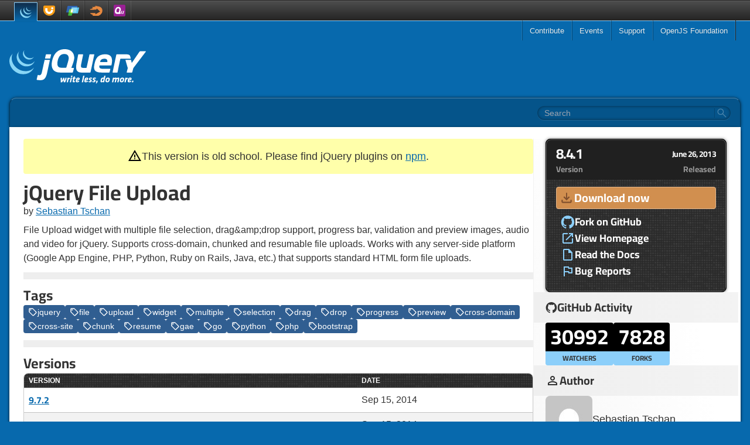

--- FILE ---
content_type: text/html
request_url: http://plugins.jquery.com/blueimp-file-upload/8.4.1/
body_size: 13709
content:

<!doctype html>
<html lang="en" class="bg-background h-full">
  <head>
    <meta charset="utf-8">
    <meta name="viewport" content="width=device-width, initial-scale=1.0">
    <title data-pagefind-meta="title">jQuery File Upload | The jQuery Plugin Registry</title>
    <meta name="description" content="Static archive of the old plugins.jquery.com site.">
    
<link rel="icon" href="/favicon.ico">
<link rel="icon" type="image/svg+xml" href="/favicon.svg"></link>
<link rel="apple-touch-icon" href="/apple-touch-icon.png">
    
    <link rel="stylesheet" href="/style.css?v=1727482701474"/>
  </head>
  <body class="flex flex-col h-full items-center">
    <a href="#skip" class="sr-only">Skip to main content</a>
    <header class="flex w-full justify-center border-t border-t-gray-dark bg-gradient-to-b from-[#5c5a5a] from-[1px] via-[#4d4d4d] via-[1px] to-gray-dark border-b border-b-blue-light z-50">
  <div class="flex flex-row justify-between items-center px-6 w-full max-w-screen-xl">
    <ul class="flex flex-row items-end">
      <li>
        <a href="https://jquery.com/" title="jQuery" class="link-nav link-nav-mobile bg-gradient-to-b from-[#102d49] to-background !border-x-blue-light border-t border-t-blue-light mb-[-1px] h-[32px]">
          <svg width="20" height="20" viewBox="0 0 70 70" fill="none" xmlns="http://www.w3.org/2000/svg">
<path d="M5.3599 17.9265C-0.716143 26.6557 0.0349002 38.0125 4.68386 47.2885C4.78751 47.5151 4.9073 47.7292 5.02136 47.9479C5.08646 48.0901 5.16094 48.2317 5.24063 48.3713C5.27552 48.4479 5.33022 48.5323 5.375 48.6073C5.45 48.7593 5.52918 48.8984 5.60886 49.0432C5.75834 49.2943 5.9073 49.55 6.05678 49.7995C6.14115 49.9385 6.22136 50.0781 6.31563 50.2177C6.47448 50.4864 6.65886 50.7521 6.82344 51.0208C6.89792 51.1355 6.96771 51.2473 7.0474 51.3593C7.28594 51.7229 7.52552 52.0812 7.78907 52.4344C7.78907 52.4448 7.79896 52.4547 7.80886 52.4588C7.84844 52.5188 7.89323 52.576 7.93282 52.6307C8.15678 52.9369 8.38074 53.236 8.61511 53.5317C8.69479 53.6412 8.78386 53.7505 8.86407 53.8573C9.0776 54.1167 9.28698 54.3749 9.49531 54.6317C9.57552 54.7235 9.6547 54.8208 9.73959 54.9156C10.0182 55.2516 10.312 55.5849 10.6109 55.9136C10.6109 55.9183 10.6203 55.9249 10.6255 55.9328C10.6354 55.9453 10.6453 55.9579 10.6651 55.9703C10.9536 56.2864 11.2474 56.5969 11.5464 56.9057C11.6406 57.0005 11.7349 57.0927 11.8396 57.1921C12.0682 57.424 12.2974 57.6579 12.5417 57.886C12.6412 57.9812 12.7401 58.0729 12.8354 58.1645C13.1536 58.4636 13.4719 58.7625 13.8052 59.0484C13.8104 59.0536 13.8156 59.0563 13.8203 59.0604C13.875 59.1083 13.9349 59.1557 13.9849 59.2027C14.2781 59.4536 14.5724 59.7027 14.8703 59.9489C14.9901 60.0489 15.1093 60.1432 15.2292 60.2401C15.4781 60.4369 15.7265 60.6255 15.9751 60.8151C16.1047 60.912 16.2344 61.012 16.3688 61.114C16.6375 61.3151 16.9161 61.512 17.1896 61.7057C17.2891 61.7781 17.3885 61.8505 17.4932 61.9172C17.5183 61.9396 17.5479 61.9599 17.5729 61.9797C17.8464 62.1588 18.1052 62.3328 18.3745 62.5099C18.4932 62.5864 18.6084 62.6615 18.7229 62.738C19.1407 63.0047 19.5584 63.2609 19.9719 63.5099C20.0912 63.5724 20.2104 63.6396 20.3251 63.7063C20.6333 63.8855 20.9473 64.0625 21.2656 64.2317C21.4396 64.3287 21.614 64.4136 21.7927 64.5027C22.0073 64.6197 22.2312 64.7391 22.4604 64.8563C22.5151 64.8781 22.5697 64.8984 22.6193 64.926C22.7136 64.9683 22.8031 65.0156 22.8927 65.0599C23.2417 65.2317 23.5995 65.3937 23.9683 65.5579C24.0375 65.5907 24.112 65.6197 24.1869 65.6579C24.5995 65.8364 25.0131 66.0083 25.436 66.1749C25.536 66.2125 25.6349 66.2573 25.7396 66.2916C26.1229 66.4416 26.5208 66.588 26.914 66.7297C26.964 66.75 27.0084 66.7651 27.0584 66.7817C27.4964 66.9317 27.9292 67.0729 28.3724 67.2104C28.4765 67.2401 28.5812 67.2771 28.6907 67.3047C29.1437 67.4416 29.5812 67.6011 30.0443 67.688C59.4213 73.0432 67.9563 50.0333 67.9563 50.0333C60.7855 59.3667 48.0599 61.8328 36.0068 59.0907C35.5584 58.9891 35.1156 58.8469 34.6631 58.7125C34.5579 58.6823 34.4385 58.6479 34.3339 58.6104C33.8964 58.4787 33.4636 58.3364 33.0407 58.1921C32.9807 58.1724 32.9161 58.1505 32.8563 58.1249C32.4735 57.9937 32.0953 57.8489 31.7167 57.7027C31.612 57.6579 31.5027 57.6197 31.3979 57.5803C30.9797 57.4161 30.5672 57.2396 30.164 57.0625C30.0745 57.0307 29.9995 56.9927 29.9145 56.9583C29.562 56.7964 29.2235 56.6375 28.8797 56.4729C28.7755 56.4287 28.6807 56.3781 28.576 56.326C28.3073 56.1989 28.0391 56.0573 27.7755 55.9183C27.5912 55.8235 27.4115 55.7364 27.2375 55.6396C26.914 55.4656 26.5907 55.2812 26.2672 55.1021C26.1672 55.0344 26.0579 54.9771 25.9432 54.9156C25.5255 54.6667 25.1021 54.4104 24.6896 54.1464C24.5703 54.0713 24.4604 53.9969 24.3511 53.9197C24.0473 53.7287 23.7484 53.5265 23.4552 53.3276C23.3604 53.2604 23.2661 53.1907 23.1667 53.1213C22.8828 52.9219 22.6041 52.7208 22.3208 52.5136C22.2011 52.4193 22.0765 52.3249 21.9473 52.2307C21.6932 52.0339 21.4396 51.8401 21.186 51.6355C21.076 51.5437 20.9625 51.4536 20.8521 51.3645C20.524 51.1011 20.2156 50.8364 19.9016 50.5631C19.8719 50.5307 19.8276 50.5031 19.7921 50.476C19.4588 50.1776 19.1255 49.8719 18.7969 49.5677C18.6973 49.4735 18.6136 49.386 18.5136 49.2964C18.2751 49.0625 18.036 48.8339 17.8021 48.5969C17.7027 48.4979 17.6125 48.4057 17.5183 48.3115C17.2193 48.0099 16.9255 47.6989 16.6375 47.3807C16.6224 47.3677 16.6073 47.3536 16.5921 47.336C16.2891 47.0027 15.9953 46.664 15.7021 46.3203C15.6219 46.2287 15.5473 46.1344 15.4683 46.0443C15.2536 45.7807 15.0396 45.5145 14.8208 45.2505C14.7516 45.1484 14.6713 45.0516 14.5917 44.9521C14.338 44.6255 14.0943 44.3 13.8505 43.964C7.16146 34.8391 4.74792 22.2464 10.0984 11.912" fill="#88D6F6"/>
<path d="M24.2219 10.5683C19.8172 16.8885 20.0615 25.3516 23.4901 32.0396C24.0573 33.1593 24.7041 34.2473 25.4307 35.2803C26.088 36.2255 26.8145 37.3453 27.6953 38.1041C28.0036 38.4527 28.3369 38.7912 28.6807 39.1317C28.7656 39.2161 28.8505 39.2989 28.9396 39.388C29.2683 39.7036 29.6016 40.0151 29.9448 40.3183C29.9552 40.3312 29.9745 40.3437 29.9849 40.3563C29.9896 40.3588 29.9948 40.3636 29.9948 40.3636C30.3776 40.7021 30.7661 41.0229 31.1693 41.3364C31.2636 41.4036 31.3484 41.4787 31.4427 41.5459C31.8412 41.8568 32.2495 42.1547 32.662 42.4484C32.6771 42.4536 32.6869 42.4636 32.7073 42.4713C32.886 42.6005 33.0751 42.7203 33.2693 42.8443C33.3536 42.8989 33.4432 42.9636 33.5281 43.0161C33.8312 43.2131 34.1303 43.3964 34.4385 43.5787C34.4839 43.6011 34.5281 43.6255 34.5729 43.6479C34.8317 43.8047 35.1052 43.9588 35.3797 44.0984C35.474 44.1557 35.5683 44.2005 35.6631 44.2527C35.8521 44.3469 36.0412 44.4469 36.2251 44.5437C36.25 44.5568 36.2855 44.5708 36.3151 44.5839C36.7031 44.7755 37.0964 44.9521 37.4844 45.1292C37.5787 45.1661 37.6588 45.1984 37.7479 45.236C38.0672 45.3724 38.3901 45.5073 38.7088 45.6292C38.8527 45.6765 38.9875 45.7328 39.1219 45.7807C39.4151 45.8849 39.714 45.9869 40.0079 46.0839C40.1516 46.1317 40.2812 46.1713 40.4109 46.2136C40.8287 46.3459 41.2521 46.5151 41.6948 46.5839C64.3688 50.3443 69.614 32.8781 69.614 32.8781C64.8912 39.6817 55.7484 42.9213 45.9948 40.3885C45.5568 40.2765 45.1292 40.1516 44.7104 40.0151C44.576 39.9807 44.4573 39.938 44.3276 39.8932C44.024 39.7964 43.7197 39.6937 43.4265 39.5849C43.2921 39.5355 43.1531 39.4849 43.0188 39.4328C42.6953 39.3063 42.3719 39.1817 42.0579 39.0421C41.9636 39.0047 41.874 38.9729 41.7995 38.9328C41.3964 38.7583 40.9979 38.5713 40.6099 38.3855C40.4109 38.2833 40.2167 38.1839 40.0177 38.0797C39.8984 38.0197 39.7839 37.9625 39.6792 37.9079C39.4151 37.7708 39.1713 37.6265 38.9224 37.4797C38.8636 37.4473 38.8031 37.4172 38.7432 37.3823C38.4401 37.1984 38.126 37.0145 37.838 36.8224C37.738 36.7656 37.6536 36.7005 37.5593 36.6412C37.3599 36.5145 37.1661 36.3875 36.9615 36.2505C36.5489 35.964 36.1459 35.6609 35.7427 35.3568C35.6479 35.2803 35.5584 35.2104 35.4688 35.1355C31.1885 31.7661 27.8047 27.1583 26.2027 21.9401C24.5104 16.5203 24.8833 10.4364 27.8 5.50214" fill="#88D6F6"/>
<path d="M40.0776 5.07187C37.4797 8.88334 37.2307 13.6193 39.0219 17.8245C40.9235 22.2937 44.8099 25.7995 49.3391 27.4588C49.5229 27.5312 49.7073 27.5912 49.8964 27.6557C49.9812 27.6803 50.0604 27.7079 50.1505 27.7349C50.414 27.8172 50.6776 27.9167 50.9511 27.9693C63.4771 30.388 66.8719 21.5416 67.7823 20.2401C64.8016 24.5255 59.8 25.5527 53.6636 24.0625C53.1807 23.9453 52.6531 23.7713 52.1855 23.6021C51.5885 23.3907 50.9964 23.1443 50.4188 22.8729C49.3391 22.3484 48.2937 21.7161 47.3281 20.9844C41.8339 16.8193 38.4303 8.87401 42.0131 2.40161" fill="#88D6F6"/>
</svg>

        </a>
      </li>
      <li>
        <a href="https://jqueryui.com/" title="jQuery UI" class="link-nav link-nav-mobile">
          <svg width="20" height="20" viewBox="0 0 70 70" fill="none" xmlns="http://www.w3.org/2000/svg">
<path fill-rule="evenodd" clip-rule="evenodd" d="M61.3657 5.11302H7.87255C3.62464 5.11302 0 8.83794 0 13.0823V14.8195V24.2795V31.849C0 50.6645 15.9509 65.9211 34.9877 65.9211C54.0236 65.9211 69.97 50.6645 69.97 31.849V24.2795V14.8195V13.0823C69.97 8.83794 65.6146 5.11302 61.3657 5.11302Z" fill="#F89C15"/>
<path fill-rule="evenodd" clip-rule="evenodd" d="M12.0191 32.2942C12.0191 44.8454 22.1124 54.8576 34.8118 54.8576C47.5116 54.8576 57.609 44.689 57.609 31.969H46.1158C46.1158 38.3288 41.4181 43.4939 35.0725 43.4939C28.7193 43.4939 24.0297 38.5688 24.0297 32.2942V21.3684H12.0191V32.2942Z" fill="white"/>
<path fill-rule="evenodd" clip-rule="evenodd" d="M12.0191 32.0476C12.0191 44.5957 22.1124 54.734 34.8118 54.734C47.5116 54.734 57.609 44.689 57.609 31.969H46.1158C46.1158 38.3288 41.4181 43.3704 35.0725 43.3704C28.7193 43.3704 24.0297 38.3181 24.0297 32.0476V21.3684H12.0191V32.0476Z" fill="white"/>
<path fill-rule="evenodd" clip-rule="evenodd" d="M48.9871 14.4343L46.3044 25.4197L57.4209 28.2571L60.2957 17.2733L48.9871 14.4343Z" fill="white"/>
</svg>

        </a>
      </li>
      <li>
        <a href="https://jquerymobile.com/" title="jQuery Mobile" class="link-nav link-nav-mobile">
          <svg width="22" height="22" viewBox="0 0 70 70" fill="none" xmlns="http://www.w3.org/2000/svg">
<path d="M60.3543 9.87523H9.41779C8.33652 9.87523 7.26891 10.6606 7.02802 11.719L0.0461171 43.0723C-0.188506 44.1293 0.495075 45.0461 1.58113 45.0461H51.895C52.9748 45.0461 54.0468 44.0932 54.28 43.0381L61.2652 11.694C61.4998 10.6344 61.4311 9.87523 60.3543 9.87523Z" fill="#2E64B3"/>
<path d="M68.6322 18.1467H31.7974C30.7158 18.1467 29.6452 19.0313 29.4073 20.0889L23.2111 48.0386C22.975 49.1003 23.6601 50.2163 24.7413 50.2163H61.411C62.4907 50.2163 63.5599 49.1096 63.7989 48.0508L69.995 20.3209C70.2333 19.2692 69.7198 18.1467 68.6322 18.1467Z" fill="#56C5F2"/>
<path d="M31.7974 18.1466C30.7158 18.1466 29.6452 19.1249 29.4073 20.1796L23.8685 45.0461H51.895C52.9748 45.0461 54.0468 44.0666 54.2799 43.0152L59.7998 18.1466H31.7974Z" fill="#88D6F6"/>
<path d="M36.0465 27.9772H19.341C18.2564 27.9772 17.1855 28.7334 16.9442 29.7911L9.97774 60.4958C9.73389 61.5509 10.4179 62.6318 11.5025 62.6318H28.1899C29.2701 62.6318 30.3447 61.5018 30.5841 60.4442L37.5509 29.9195C37.7918 28.8677 37.1528 27.9834 36.0701 27.9834" fill="#41B73C"/>
<path d="M36.0465 27.9772H19.341C18.2565 27.9772 17.1855 28.8301 16.9442 29.8821L13.4747 45.0461H34.0869L37.5509 29.8755" fill="#7FCD48"/>
<path d="M36.0465 27.9772H27.6952L23.2111 48.153C22.975 49.2129 23.6601 50.2163 24.7413 50.2163H32.9742L37.5509 30.0323C37.7918 28.9806 37.1528 28.0181 36.0701 28.0181" fill="#ACD91A"/>
<path d="M36.1048 27.9772H27.6952L23.9268 45.0461H34.1452L37.6088 29.9194C37.8497 28.8628 37.1876 27.9772 36.1048 27.9772Z" fill="white"/>
</svg>

        </a>
      </li>
      <li>
        <a href="https://github.com/jquery/sizzle/wiki" title="Sizzle" class="link-nav link-nav-mobile">
          <svg width="30" height="30" viewBox="0 0 32 32" version="1.1" xmlns="http://www.w3.org/2000/svg" xmlns:xlink="http://www.w3.org/1999/xlink">
<path fill="#e7883f" d="M16.459 14.507l0.232-0.883c0.372-1.41 0.434-1.41 1.891-0.108 0.713 0.636 2.077 1.844 3.038 2.681 1.131 1.008 1.689 1.596 1.581 1.705-0.139 0.139-8.586 5.037-8.617 4.99-0.016 0 0.046-0.434 0.139-0.961 0.264-1.566 1.010-1.395-4.321-1.395l-5.025-0.063v0.45c0 0.682 0.837 1.302 3.239 2.449l2.108 0.992-0.372 0.31c-0.217 0.171-0.589 0.357-0.821 0.403-1.844 0.372 1.503 0.697 6.463 0.635l4.030-0.046 1.689-0.837c1.457-0.698 1.875-1.007 2.96-2.092 1.395-1.395 2.247-2.836 2.557-4.37 0.109-0.496 0.155-1.689 0.124-2.759-0.046-1.782-0.078-1.937-0.573-2.96-1.271-2.573-3.72-3.968-7.904-4.479-1.844-0.232-2.805-0.496-3.689-1.023l-0.511-0.294v0.418c0.016 0.232 0.109 0.589 0.232 0.806 0.325 0.558 0.294 0.62-0.264 0.62-0.279 0-0.821 0.155-1.209 0.325-1.069 0.48-2.092 0.636-3.146 0.45-0.496-0.093-1.007-0.217-1.131-0.264s-0.217 0-0.217 0.093c0 0.31 0.636 1.534 0.992 1.922l0.357 0.387-0.527 0.078c-0.279 0.046-1.131 0.434-1.875 0.868-1.519 0.852-2.046 1.023-2.774 0.806-0.604-0.17-0.604-0.155-0.17 0.62l0.341 0.604z"></path>
</svg>

        </a>
      </li>
      <li>
        <a href="https://qunitjs.com/" title="QUnit" class="link-nav link-nav-mobile">
          <svg width="20" height="20" viewBox="0 0 70 70" fill="none" xmlns="http://www.w3.org/2000/svg">
<path d="M70.0743 62.2708C70.0743 66.0615 66.2516 70.0741 62.4481 70.0741H7.23348C3.43948 70.0741 0 66.0615 0 62.2708V7.04541C0 3.25472 3.43948 0.00321806 7.23348 0.00321806H62.4481C66.2516 0.00321806 70.0743 3.25472 70.0743 7.04541V62.2708Z" fill="#992094"/>
<path d="M61.4159 37.0606H57.587C57.3713 37.0606 57.1557 37.3488 57.1171 37.5556L55.7562 43.9122L54.3998 50.514C54.3517 50.7301 54.136 51.2077 53.9241 51.2077H51.6018H51.2127C48.5282 51.2077 48.8364 49.0742 49.3812 46.5315L49.406 46.3084L49.4624 45.9156L49.4732 45.8238L49.6003 45.1521L49.7298 44.4433C49.7701 44.2353 49.8301 43.9192 49.8659 43.7239L50.4864 40.6991L51.1088 37.5556C51.1533 37.3488 51.0126 37.0606 50.8005 37.0606H46.8622C46.6484 37.0606 46.4382 37.3488 46.3983 37.5556L45.77 41.631L44.8453 45.9156C43.8671 50.3676 43.9116 54.5824 49.2041 54.5824H49.3575H57.6722C57.8879 54.5824 58.0976 54.5824 58.138 54.3663L59.9311 46.0156L61.7259 37.5103C61.774 37.3104 61.6333 37.0606 61.4159 37.0606Z" fill="white"/>
<path d="M33.6006 34.1029L32.0449 40.3073L30.5328 45.4692C30.4366 45.8504 29.9377 45.8155 29.5796 45.8155H22.2417C16.6881 45.8155 15.3318 41.2834 16.6881 34.0751C18.0459 26.711 20.8227 22.3125 26.2981 21.843C33.788 21.2143 35.409 27.2885 33.6006 34.1029ZM38.3751 46.0852C38.3751 46.0852 41.8336 36.6677 42.6158 31.2175C43.6808 23.9383 40.4396 13.3773 27.8828 13.3773C15.4035 13.3773 9.97621 23.4595 7.90761 34.4225C5.84127 45.4658 8.55129 55.1528 20.9611 55.0761L30.7598 55.0332L39.9176 54.9983C40.2603 54.9983 40.6239 54.6752 40.7134 54.2976L42.3062 47.4797C42.3961 47.0915 42.1822 46.7789 41.83 46.7789L40.3029 46.7638L38.7736 46.7557C38.4673 46.7487 38.3016 46.5395 38.3328 46.2432L38.3751 46.0852Z" fill="white"/>
</svg>

        </a>
      </li>
    </ul>
    <input id="jq-menutoggle" type="checkbox" class="peer/menu hamburger-toggle sr-only"/>
    <label aria-label="Toggle Menu" for="jq-menutoggle" class="hamburger-lines cursor-pointer flex lg:hidden flex-col justify-between relative w-[18px] h-[14px]">
      <span class="hamburger-line"></span>
      <span class="hamburger-line"></span>
      <span class="hamburger-line"></span>
    </label>
    <script async src="/menu.js" type="text/javascript"></script>
    <nav class="fixed top-[34px] inset-x-0 bottom-0 bg-gray-dark text-white py-4 lg:relative lg:inset-auto lg:bg-transparent lg:p-0 lg:opacity-100 lg:transform-none peer-checked/menu:opacity-100 peer-checked/menu:transform-none opacity-0 translate-x-full transition-[opacity,transform] overflow-y-auto lg:overflow-visible">
  <ul class="lg:flex lg:flex-row lg:border-l lg:border-l-white/10 lg:border-r lg:border-r-gray-dark">
    <li class="dropdown">
      <a href="https://contribute.jquery.org/" class="link-nav">Contribute</a>
      <ul class="pl-4 lg:p-0">
        <li>
          <a href="https://cla.openjsf.org/" class="link-nav">CLA</a>
        </li>
        <li>
          <a href="https://contribute.jquery.org/style-guide/" class="link-nav">Style Guides</a>
        </li>
        <li>
          <a href="https://contribute.jquery.org/triage/" class="link-nav">Bug Triage</a>
        </li>
        <li>
          <a href="https://contribute.jquery.org/code/" class="link-nav">Code</a>
        </li>
        <li>
          <a href="https://contribute.jquery.org/documentation/" class="link-nav">Documentation</a>
        </li>
        <li>
          <a href="https://contribute.jquery.org/web-sites/" class="link-nav">Web Sites</a>
        </li>
      </ul>
    </li>
    <li>
      <a href="https://events.jquery.org/" class="link-nav">Events</a>
    </li>
    <li class="dropdown">
      <a href="https://jquery.com/support/" class="link-nav">Support</a>
      <ul>
        <li>
          <a href="https://learn.jquery.com/" class="link-nav">Learning Center</a>
        </li>
        <li>
          <a href="https://jquery.com/support/" class="link-nav">Chat</a>
        </li>
        <li>
          <a href="https://stackoverflow.com/tags/jquery/info" class="link-nav">Stack Overflow</a>
        </li>
      </ul>
    </li>
    <li class="dropdown">
      <a href="https://openjsf.org/" class="link-nav">OpenJS Foundation</a>
      <ul class="pl-4 lg:p-0">
        <li>
          <a href="https://openjsf.org/join" class="link-nav">Join</a>
        </li>
        <li>
          <a href="https://openjsf.org/members" class="link-nav">Members</a>
        </li>
        <li>
          <a href="https://jquery.com/team" class="link-nav">jQuery Team</a>
        </li>
        <li>
          <a href="https://openjsf.org/governance" class="link-nav">Governance</a>
        </li>
        <li>
          <a href="https://code-of-conduct.openjsf.org/" class="link-nav">Conduct</a>
        </li>
        <li>
          <a href="https://openjsf.org/about/project-funding-opportunities/" class="link-nav border-b-0">Donate</a>
        </li>
      </ul>
    </li>
  </ul>
</nav>

  </div>
</header>

    <div class="flex flex-col w-full grow p-4 max-w-screen-xl">
      <a href="/" class="self-center lg:self-start inline-block mt-8 mb-6">
        <img alt="jQuery Logo" src="/img/logo-white.svg" width="233" height="66"/>
      </a>
      <div id="search" class="relative w-full lg:rounded-t-xl lg:bg-black/20 lg:h-[50px] lg:flex lg:items-center lg:justify-end lg:px-4 lg:shadow-[0_0_5px_rgba(0,0,0,0.7)] lg:border-t lg:border-x lg:border-t-white/30 lg:border-x-black/30"></div>

      <main id="skip" class="relative flex flex-col w-full mt-4 -mb-4 shadow-[-3px_0_5px_-3px_rgb(0,0,0,0.8),3px_0_5px_-3px_rgb(0,0,0,0.8)] bg-white rounded-xl lg:rounded-t-none overflow-hidden lg:mt-0">
        

<div class="flex flex-col gap-5 py-5 px-6 lg:flex-row">

  <div class="flex flex-col gap-2 grow">
    <div class="flex flex-row justify-center gap-1 mb-3 p-4 text-center bg-warning rounded" data-pagefind-ignore>
      <div class="pt-px">
        <svg xmlns="http://www.w3.org/2000/svg" height="24" viewBox="0 -960 960 960" width="24"><path d="m40-120 440-760 440 760H40Zm138-80h604L480-720 178-200Zm302-40q17 0 28.5-11.5T520-280q0-17-11.5-28.5T480-320q-17 0-28.5 11.5T440-280q0 17 11.5 28.5T480-240Zm-40-120h80v-200h-80v200Zm40-100Z"/></svg>
      </div>
      <div class="text-lg">
        This version is old school.
        Please find jQuery plugins on <a href="https://www.npmjs.com/search?q=keywords:jquery-plugin">npm</a>.
      </div>
    </div>

    <h1 class="lg:text-4xl">jQuery File Upload</h1>

    <div>
      
      by <a class="inline" href="https://blueimp.net">Sebastian Tschan</a>
      
    </div>

    <p class="mt-2 mb-0">
      File Upload widget with multiple file selection, drag&amp;amp;drop support, progress bar, validation and preview images, audio and video for jQuery. Supports cross-domain, chunked and resumable file uploads. Works with any server-side platform (Google App Engine, PHP, Python, Ruby on Rails, Java, etc.) that supports standard HTML form file uploads.
    </p>

    <hr/>

    <div class="flex flex-col gap-2">
      <h2>Tags</h2>
      <div class="flex flex-wrap gap-2">
        
          <a class="btn btn-tag" href="/tag/jquery">
            <svg xmlns="http://www.w3.org/2000/svg" height="16" viewBox="0 -960 960 960" width="16"><path d="M570-104q-23 23-57 23t-57-23L104-456q-11-11-17.5-26T80-514v-286q0-33 23.5-56.5T160-880h286q17 0 32 6.5t26 17.5l352 353q23 23 23 56.5T856-390L570-104Zm-57-56 286-286-353-354H160v286l353 354ZM260-640q25 0 42.5-17.5T320-700q0-25-17.5-42.5T260-760q-25 0-42.5 17.5T200-700q0 25 17.5 42.5T260-640ZM160-800Z" /></svg>

            jquery
          </a>
        
          <a class="btn btn-tag" href="/tag/file">
            <svg xmlns="http://www.w3.org/2000/svg" height="16" viewBox="0 -960 960 960" width="16"><path d="M570-104q-23 23-57 23t-57-23L104-456q-11-11-17.5-26T80-514v-286q0-33 23.5-56.5T160-880h286q17 0 32 6.5t26 17.5l352 353q23 23 23 56.5T856-390L570-104Zm-57-56 286-286-353-354H160v286l353 354ZM260-640q25 0 42.5-17.5T320-700q0-25-17.5-42.5T260-760q-25 0-42.5 17.5T200-700q0 25 17.5 42.5T260-640ZM160-800Z" /></svg>

            file
          </a>
        
          <a class="btn btn-tag" href="/tag/upload">
            <svg xmlns="http://www.w3.org/2000/svg" height="16" viewBox="0 -960 960 960" width="16"><path d="M570-104q-23 23-57 23t-57-23L104-456q-11-11-17.5-26T80-514v-286q0-33 23.5-56.5T160-880h286q17 0 32 6.5t26 17.5l352 353q23 23 23 56.5T856-390L570-104Zm-57-56 286-286-353-354H160v286l353 354ZM260-640q25 0 42.5-17.5T320-700q0-25-17.5-42.5T260-760q-25 0-42.5 17.5T200-700q0 25 17.5 42.5T260-640ZM160-800Z" /></svg>

            upload
          </a>
        
          <a class="btn btn-tag" href="/tag/widget">
            <svg xmlns="http://www.w3.org/2000/svg" height="16" viewBox="0 -960 960 960" width="16"><path d="M570-104q-23 23-57 23t-57-23L104-456q-11-11-17.5-26T80-514v-286q0-33 23.5-56.5T160-880h286q17 0 32 6.5t26 17.5l352 353q23 23 23 56.5T856-390L570-104Zm-57-56 286-286-353-354H160v286l353 354ZM260-640q25 0 42.5-17.5T320-700q0-25-17.5-42.5T260-760q-25 0-42.5 17.5T200-700q0 25 17.5 42.5T260-640ZM160-800Z" /></svg>

            widget
          </a>
        
          <a class="btn btn-tag" href="/tag/multiple">
            <svg xmlns="http://www.w3.org/2000/svg" height="16" viewBox="0 -960 960 960" width="16"><path d="M570-104q-23 23-57 23t-57-23L104-456q-11-11-17.5-26T80-514v-286q0-33 23.5-56.5T160-880h286q17 0 32 6.5t26 17.5l352 353q23 23 23 56.5T856-390L570-104Zm-57-56 286-286-353-354H160v286l353 354ZM260-640q25 0 42.5-17.5T320-700q0-25-17.5-42.5T260-760q-25 0-42.5 17.5T200-700q0 25 17.5 42.5T260-640ZM160-800Z" /></svg>

            multiple
          </a>
        
          <a class="btn btn-tag" href="/tag/selection">
            <svg xmlns="http://www.w3.org/2000/svg" height="16" viewBox="0 -960 960 960" width="16"><path d="M570-104q-23 23-57 23t-57-23L104-456q-11-11-17.5-26T80-514v-286q0-33 23.5-56.5T160-880h286q17 0 32 6.5t26 17.5l352 353q23 23 23 56.5T856-390L570-104Zm-57-56 286-286-353-354H160v286l353 354ZM260-640q25 0 42.5-17.5T320-700q0-25-17.5-42.5T260-760q-25 0-42.5 17.5T200-700q0 25 17.5 42.5T260-640ZM160-800Z" /></svg>

            selection
          </a>
        
          <a class="btn btn-tag" href="/tag/drag">
            <svg xmlns="http://www.w3.org/2000/svg" height="16" viewBox="0 -960 960 960" width="16"><path d="M570-104q-23 23-57 23t-57-23L104-456q-11-11-17.5-26T80-514v-286q0-33 23.5-56.5T160-880h286q17 0 32 6.5t26 17.5l352 353q23 23 23 56.5T856-390L570-104Zm-57-56 286-286-353-354H160v286l353 354ZM260-640q25 0 42.5-17.5T320-700q0-25-17.5-42.5T260-760q-25 0-42.5 17.5T200-700q0 25 17.5 42.5T260-640ZM160-800Z" /></svg>

            drag
          </a>
        
          <a class="btn btn-tag" href="/tag/drop">
            <svg xmlns="http://www.w3.org/2000/svg" height="16" viewBox="0 -960 960 960" width="16"><path d="M570-104q-23 23-57 23t-57-23L104-456q-11-11-17.5-26T80-514v-286q0-33 23.5-56.5T160-880h286q17 0 32 6.5t26 17.5l352 353q23 23 23 56.5T856-390L570-104Zm-57-56 286-286-353-354H160v286l353 354ZM260-640q25 0 42.5-17.5T320-700q0-25-17.5-42.5T260-760q-25 0-42.5 17.5T200-700q0 25 17.5 42.5T260-640ZM160-800Z" /></svg>

            drop
          </a>
        
          <a class="btn btn-tag" href="/tag/progress">
            <svg xmlns="http://www.w3.org/2000/svg" height="16" viewBox="0 -960 960 960" width="16"><path d="M570-104q-23 23-57 23t-57-23L104-456q-11-11-17.5-26T80-514v-286q0-33 23.5-56.5T160-880h286q17 0 32 6.5t26 17.5l352 353q23 23 23 56.5T856-390L570-104Zm-57-56 286-286-353-354H160v286l353 354ZM260-640q25 0 42.5-17.5T320-700q0-25-17.5-42.5T260-760q-25 0-42.5 17.5T200-700q0 25 17.5 42.5T260-640ZM160-800Z" /></svg>

            progress
          </a>
        
          <a class="btn btn-tag" href="/tag/preview">
            <svg xmlns="http://www.w3.org/2000/svg" height="16" viewBox="0 -960 960 960" width="16"><path d="M570-104q-23 23-57 23t-57-23L104-456q-11-11-17.5-26T80-514v-286q0-33 23.5-56.5T160-880h286q17 0 32 6.5t26 17.5l352 353q23 23 23 56.5T856-390L570-104Zm-57-56 286-286-353-354H160v286l353 354ZM260-640q25 0 42.5-17.5T320-700q0-25-17.5-42.5T260-760q-25 0-42.5 17.5T200-700q0 25 17.5 42.5T260-640ZM160-800Z" /></svg>

            preview
          </a>
        
          <a class="btn btn-tag" href="/tag/cross-domain">
            <svg xmlns="http://www.w3.org/2000/svg" height="16" viewBox="0 -960 960 960" width="16"><path d="M570-104q-23 23-57 23t-57-23L104-456q-11-11-17.5-26T80-514v-286q0-33 23.5-56.5T160-880h286q17 0 32 6.5t26 17.5l352 353q23 23 23 56.5T856-390L570-104Zm-57-56 286-286-353-354H160v286l353 354ZM260-640q25 0 42.5-17.5T320-700q0-25-17.5-42.5T260-760q-25 0-42.5 17.5T200-700q0 25 17.5 42.5T260-640ZM160-800Z" /></svg>

            cross-domain
          </a>
        
          <a class="btn btn-tag" href="/tag/cross-site">
            <svg xmlns="http://www.w3.org/2000/svg" height="16" viewBox="0 -960 960 960" width="16"><path d="M570-104q-23 23-57 23t-57-23L104-456q-11-11-17.5-26T80-514v-286q0-33 23.5-56.5T160-880h286q17 0 32 6.5t26 17.5l352 353q23 23 23 56.5T856-390L570-104Zm-57-56 286-286-353-354H160v286l353 354ZM260-640q25 0 42.5-17.5T320-700q0-25-17.5-42.5T260-760q-25 0-42.5 17.5T200-700q0 25 17.5 42.5T260-640ZM160-800Z" /></svg>

            cross-site
          </a>
        
          <a class="btn btn-tag" href="/tag/chunk">
            <svg xmlns="http://www.w3.org/2000/svg" height="16" viewBox="0 -960 960 960" width="16"><path d="M570-104q-23 23-57 23t-57-23L104-456q-11-11-17.5-26T80-514v-286q0-33 23.5-56.5T160-880h286q17 0 32 6.5t26 17.5l352 353q23 23 23 56.5T856-390L570-104Zm-57-56 286-286-353-354H160v286l353 354ZM260-640q25 0 42.5-17.5T320-700q0-25-17.5-42.5T260-760q-25 0-42.5 17.5T200-700q0 25 17.5 42.5T260-640ZM160-800Z" /></svg>

            chunk
          </a>
        
          <a class="btn btn-tag" href="/tag/resume">
            <svg xmlns="http://www.w3.org/2000/svg" height="16" viewBox="0 -960 960 960" width="16"><path d="M570-104q-23 23-57 23t-57-23L104-456q-11-11-17.5-26T80-514v-286q0-33 23.5-56.5T160-880h286q17 0 32 6.5t26 17.5l352 353q23 23 23 56.5T856-390L570-104Zm-57-56 286-286-353-354H160v286l353 354ZM260-640q25 0 42.5-17.5T320-700q0-25-17.5-42.5T260-760q-25 0-42.5 17.5T200-700q0 25 17.5 42.5T260-640ZM160-800Z" /></svg>

            resume
          </a>
        
          <a class="btn btn-tag" href="/tag/gae">
            <svg xmlns="http://www.w3.org/2000/svg" height="16" viewBox="0 -960 960 960" width="16"><path d="M570-104q-23 23-57 23t-57-23L104-456q-11-11-17.5-26T80-514v-286q0-33 23.5-56.5T160-880h286q17 0 32 6.5t26 17.5l352 353q23 23 23 56.5T856-390L570-104Zm-57-56 286-286-353-354H160v286l353 354ZM260-640q25 0 42.5-17.5T320-700q0-25-17.5-42.5T260-760q-25 0-42.5 17.5T200-700q0 25 17.5 42.5T260-640ZM160-800Z" /></svg>

            gae
          </a>
        
          <a class="btn btn-tag" href="/tag/go">
            <svg xmlns="http://www.w3.org/2000/svg" height="16" viewBox="0 -960 960 960" width="16"><path d="M570-104q-23 23-57 23t-57-23L104-456q-11-11-17.5-26T80-514v-286q0-33 23.5-56.5T160-880h286q17 0 32 6.5t26 17.5l352 353q23 23 23 56.5T856-390L570-104Zm-57-56 286-286-353-354H160v286l353 354ZM260-640q25 0 42.5-17.5T320-700q0-25-17.5-42.5T260-760q-25 0-42.5 17.5T200-700q0 25 17.5 42.5T260-640ZM160-800Z" /></svg>

            go
          </a>
        
          <a class="btn btn-tag" href="/tag/python">
            <svg xmlns="http://www.w3.org/2000/svg" height="16" viewBox="0 -960 960 960" width="16"><path d="M570-104q-23 23-57 23t-57-23L104-456q-11-11-17.5-26T80-514v-286q0-33 23.5-56.5T160-880h286q17 0 32 6.5t26 17.5l352 353q23 23 23 56.5T856-390L570-104Zm-57-56 286-286-353-354H160v286l353 354ZM260-640q25 0 42.5-17.5T320-700q0-25-17.5-42.5T260-760q-25 0-42.5 17.5T200-700q0 25 17.5 42.5T260-640ZM160-800Z" /></svg>

            python
          </a>
        
          <a class="btn btn-tag" href="/tag/php">
            <svg xmlns="http://www.w3.org/2000/svg" height="16" viewBox="0 -960 960 960" width="16"><path d="M570-104q-23 23-57 23t-57-23L104-456q-11-11-17.5-26T80-514v-286q0-33 23.5-56.5T160-880h286q17 0 32 6.5t26 17.5l352 353q23 23 23 56.5T856-390L570-104Zm-57-56 286-286-353-354H160v286l353 354ZM260-640q25 0 42.5-17.5T320-700q0-25-17.5-42.5T260-760q-25 0-42.5 17.5T200-700q0 25 17.5 42.5T260-640ZM160-800Z" /></svg>

            php
          </a>
        
          <a class="btn btn-tag" href="/tag/bootstrap">
            <svg xmlns="http://www.w3.org/2000/svg" height="16" viewBox="0 -960 960 960" width="16"><path d="M570-104q-23 23-57 23t-57-23L104-456q-11-11-17.5-26T80-514v-286q0-33 23.5-56.5T160-880h286q17 0 32 6.5t26 17.5l352 353q23 23 23 56.5T856-390L570-104Zm-57-56 286-286-353-354H160v286l353 354ZM260-640q25 0 42.5-17.5T320-700q0-25-17.5-42.5T260-760q-25 0-42.5 17.5T200-700q0 25 17.5 42.5T260-640ZM160-800Z" /></svg>

            bootstrap
          </a>
        
      </div>
    </div>

    <hr/>

    <div class="flex flex-col gap-2" data-pagefind-ignore>
      <h2>Versions</h2>
      <div class="flex flex-col rounded-lg overflow-hidden border border-border">
        <div class="grid grid-cols-2 lg:grid-cols-3 bg-dark-tiles text-white text-xs uppercase py-1 px-2 font-bold">
          <div>Version</div>
          <div class="hidden lg:block"></div>
          <div>Date</div>
        </div>
        
          <div class="grid grid-cols-2 lg:grid-cols-3 border-t p-2 border-border hover:bg-white-dark odd:bg-white-dark">
            <div>
              
                <a class="font-bold font-title" href="/blueimp-file-upload">
                  9.7.2
                </a>
              
            </div>
            <div class="hidden lg:block"></div>
            <div>Sep 15, 2014</div>
          </div>
        
          <div class="grid grid-cols-2 lg:grid-cols-3 border-t p-2 border-border hover:bg-white-dark odd:bg-white-dark">
            <div>
              
                <a class="font-bold font-title" href="/blueimp-file-upload/9.7.2">
                  9.7.2
                </a>
              
            </div>
            <div class="hidden lg:block"></div>
            <div>Sep 15, 2014</div>
          </div>
        
          <div class="grid grid-cols-2 lg:grid-cols-3 border-t p-2 border-border hover:bg-white-dark odd:bg-white-dark">
            <div>
              
                <a class="font-bold font-title" href="/blueimp-file-upload/9.7.2">
                  9.7.2
                </a>
              
            </div>
            <div class="hidden lg:block"></div>
            <div>Sep 15, 2014</div>
          </div>
        
          <div class="grid grid-cols-2 lg:grid-cols-3 border-t p-2 border-border hover:bg-white-dark odd:bg-white-dark">
            <div>
              
                <a class="font-bold font-title" href="/blueimp-file-upload/9.7.1">
                  9.7.1
                </a>
              
            </div>
            <div class="hidden lg:block"></div>
            <div>Sep 01, 2014</div>
          </div>
        
          <div class="grid grid-cols-2 lg:grid-cols-3 border-t p-2 border-border hover:bg-white-dark odd:bg-white-dark">
            <div>
              
                <a class="font-bold font-title" href="/blueimp-file-upload/9.7.1">
                  9.7.1
                </a>
              
            </div>
            <div class="hidden lg:block"></div>
            <div>Sep 01, 2014</div>
          </div>
        
          <div class="grid grid-cols-2 lg:grid-cols-3 border-t p-2 border-border hover:bg-white-dark odd:bg-white-dark">
            <div>
              
                <a class="font-bold font-title" href="/blueimp-file-upload/9.7.1">
                  9.7.1
                </a>
              
            </div>
            <div class="hidden lg:block"></div>
            <div>Sep 01, 2014</div>
          </div>
        
          <div class="grid grid-cols-2 lg:grid-cols-3 border-t p-2 border-border hover:bg-white-dark odd:bg-white-dark">
            <div>
              
                <a class="font-bold font-title" href="/blueimp-file-upload/9.7.0">
                  9.7.0
                </a>
              
            </div>
            <div class="hidden lg:block"></div>
            <div>Jul 21, 2014</div>
          </div>
        
          <div class="grid grid-cols-2 lg:grid-cols-3 border-t p-2 border-border hover:bg-white-dark odd:bg-white-dark">
            <div>
              
                <a class="font-bold font-title" href="/blueimp-file-upload/9.7.0">
                  9.7.0
                </a>
              
            </div>
            <div class="hidden lg:block"></div>
            <div>Jul 21, 2014</div>
          </div>
        
          <div class="grid grid-cols-2 lg:grid-cols-3 border-t p-2 border-border hover:bg-white-dark odd:bg-white-dark">
            <div>
              
                <a class="font-bold font-title" href="/blueimp-file-upload/9.6.0">
                  9.6.0
                </a>
              
            </div>
            <div class="hidden lg:block"></div>
            <div>Jul 15, 2014</div>
          </div>
        
          <div class="grid grid-cols-2 lg:grid-cols-3 border-t p-2 border-border hover:bg-white-dark odd:bg-white-dark">
            <div>
              
                <a class="font-bold font-title" href="/blueimp-file-upload/9.6.0">
                  9.6.0
                </a>
              
            </div>
            <div class="hidden lg:block"></div>
            <div>Jul 15, 2014</div>
          </div>
        
          <div class="grid grid-cols-2 lg:grid-cols-3 border-t p-2 border-border hover:bg-white-dark odd:bg-white-dark">
            <div>
              
                <a class="font-bold font-title" href="/blueimp-file-upload/9.5.8">
                  9.5.8
                </a>
              
            </div>
            <div class="hidden lg:block"></div>
            <div>Jul 02, 2014</div>
          </div>
        
          <div class="grid grid-cols-2 lg:grid-cols-3 border-t p-2 border-border hover:bg-white-dark odd:bg-white-dark">
            <div>
              
                <a class="font-bold font-title" href="/blueimp-file-upload/9.5.8">
                  9.5.8
                </a>
              
            </div>
            <div class="hidden lg:block"></div>
            <div>Jul 02, 2014</div>
          </div>
        
          <div class="grid grid-cols-2 lg:grid-cols-3 border-t p-2 border-border hover:bg-white-dark odd:bg-white-dark">
            <div>
              
                <a class="font-bold font-title" href="/blueimp-file-upload/9.5.7">
                  9.5.7
                </a>
              
            </div>
            <div class="hidden lg:block"></div>
            <div>Mar 10, 2014</div>
          </div>
        
          <div class="grid grid-cols-2 lg:grid-cols-3 border-t p-2 border-border hover:bg-white-dark odd:bg-white-dark">
            <div>
              
                <a class="font-bold font-title" href="/blueimp-file-upload/9.5.6">
                  9.5.6
                </a>
              
            </div>
            <div class="hidden lg:block"></div>
            <div>Feb 12, 2014</div>
          </div>
        
          <div class="grid grid-cols-2 lg:grid-cols-3 border-t p-2 border-border hover:bg-white-dark odd:bg-white-dark">
            <div>
              
                <a class="font-bold font-title" href="/blueimp-file-upload/9.5.5">
                  9.5.5
                </a>
              
            </div>
            <div class="hidden lg:block"></div>
            <div>Feb 11, 2014</div>
          </div>
        
          <div class="grid grid-cols-2 lg:grid-cols-3 border-t p-2 border-border hover:bg-white-dark odd:bg-white-dark">
            <div>
              
                <a class="font-bold font-title" href="/blueimp-file-upload/9.5.4">
                  9.5.4
                </a>
              
            </div>
            <div class="hidden lg:block"></div>
            <div>Jan 27, 2014</div>
          </div>
        
          <div class="grid grid-cols-2 lg:grid-cols-3 border-t p-2 border-border hover:bg-white-dark odd:bg-white-dark">
            <div>
              
                <a class="font-bold font-title" href="/blueimp-file-upload/9.5.3">
                  9.5.3
                </a>
              
            </div>
            <div class="hidden lg:block"></div>
            <div>Jan 22, 2014</div>
          </div>
        
          <div class="grid grid-cols-2 lg:grid-cols-3 border-t p-2 border-border hover:bg-white-dark odd:bg-white-dark">
            <div>
              
                <a class="font-bold font-title" href="/blueimp-file-upload/9.5.2">
                  9.5.2
                </a>
              
            </div>
            <div class="hidden lg:block"></div>
            <div>Dec 13, 2013</div>
          </div>
        
          <div class="grid grid-cols-2 lg:grid-cols-3 border-t p-2 border-border hover:bg-white-dark odd:bg-white-dark">
            <div>
              
                <a class="font-bold font-title" href="/blueimp-file-upload/9.5.1">
                  9.5.1
                </a>
              
            </div>
            <div class="hidden lg:block"></div>
            <div>Dec 12, 2013</div>
          </div>
        
          <div class="grid grid-cols-2 lg:grid-cols-3 border-t p-2 border-border hover:bg-white-dark odd:bg-white-dark">
            <div>
              
                <a class="font-bold font-title" href="/blueimp-file-upload/9.5.0">
                  9.5.0
                </a>
              
            </div>
            <div class="hidden lg:block"></div>
            <div>Dec 01, 2013</div>
          </div>
        
          <div class="grid grid-cols-2 lg:grid-cols-3 border-t p-2 border-border hover:bg-white-dark odd:bg-white-dark">
            <div>
              
                <a class="font-bold font-title" href="/blueimp-file-upload/9.4.2">
                  9.4.2
                </a>
              
            </div>
            <div class="hidden lg:block"></div>
            <div>Nov 28, 2013</div>
          </div>
        
          <div class="grid grid-cols-2 lg:grid-cols-3 border-t p-2 border-border hover:bg-white-dark odd:bg-white-dark">
            <div>
              
                <a class="font-bold font-title" href="/blueimp-file-upload/9.4.1">
                  9.4.1
                </a>
              
            </div>
            <div class="hidden lg:block"></div>
            <div>Nov 22, 2013</div>
          </div>
        
          <div class="grid grid-cols-2 lg:grid-cols-3 border-t p-2 border-border hover:bg-white-dark odd:bg-white-dark">
            <div>
              
                <a class="font-bold font-title" href="/blueimp-file-upload/9.4.0">
                  9.4.0
                </a>
              
            </div>
            <div class="hidden lg:block"></div>
            <div>Nov 20, 2013</div>
          </div>
        
          <div class="grid grid-cols-2 lg:grid-cols-3 border-t p-2 border-border hover:bg-white-dark odd:bg-white-dark">
            <div>
              
                <a class="font-bold font-title" href="/blueimp-file-upload/9.3.0">
                  9.3.0
                </a>
              
            </div>
            <div class="hidden lg:block"></div>
            <div>Nov 15, 2013</div>
          </div>
        
          <div class="grid grid-cols-2 lg:grid-cols-3 border-t p-2 border-border hover:bg-white-dark odd:bg-white-dark">
            <div>
              
                <a class="font-bold font-title" href="/blueimp-file-upload/9.2.1">
                  9.2.1
                </a>
              
            </div>
            <div class="hidden lg:block"></div>
            <div>Nov 11, 2013</div>
          </div>
        
          <div class="grid grid-cols-2 lg:grid-cols-3 border-t p-2 border-border hover:bg-white-dark odd:bg-white-dark">
            <div>
              
                <a class="font-bold font-title" href="/blueimp-file-upload/9.2.0">
                  9.2.0
                </a>
              
            </div>
            <div class="hidden lg:block"></div>
            <div>Nov 11, 2013</div>
          </div>
        
          <div class="grid grid-cols-2 lg:grid-cols-3 border-t p-2 border-border hover:bg-white-dark odd:bg-white-dark">
            <div>
              
                <a class="font-bold font-title" href="/blueimp-file-upload/9.1.0">
                  9.1.0
                </a>
              
            </div>
            <div class="hidden lg:block"></div>
            <div>Nov 08, 2013</div>
          </div>
        
          <div class="grid grid-cols-2 lg:grid-cols-3 border-t p-2 border-border hover:bg-white-dark odd:bg-white-dark">
            <div>
              
                <a class="font-bold font-title" href="/blueimp-file-upload/9.0.2">
                  9.0.2
                </a>
              
            </div>
            <div class="hidden lg:block"></div>
            <div>Nov 06, 2013</div>
          </div>
        
          <div class="grid grid-cols-2 lg:grid-cols-3 border-t p-2 border-border hover:bg-white-dark odd:bg-white-dark">
            <div>
              
                <a class="font-bold font-title" href="/blueimp-file-upload/9.0.1">
                  9.0.1
                </a>
              
            </div>
            <div class="hidden lg:block"></div>
            <div>Oct 31, 2013</div>
          </div>
        
          <div class="grid grid-cols-2 lg:grid-cols-3 border-t p-2 border-border hover:bg-white-dark odd:bg-white-dark">
            <div>
              
                <a class="font-bold font-title" href="/blueimp-file-upload/9.0.0">
                  9.0.0
                </a>
              
            </div>
            <div class="hidden lg:block"></div>
            <div>Oct 30, 2013</div>
          </div>
        
          <div class="grid grid-cols-2 lg:grid-cols-3 border-t p-2 border-border hover:bg-white-dark odd:bg-white-dark">
            <div>
              
                <a class="font-bold font-title" href="/blueimp-file-upload/8.9.0">
                  8.9.0
                </a>
              
            </div>
            <div class="hidden lg:block"></div>
            <div>Oct 11, 2013</div>
          </div>
        
          <div class="grid grid-cols-2 lg:grid-cols-3 border-t p-2 border-border hover:bg-white-dark odd:bg-white-dark">
            <div>
              
                <a class="font-bold font-title" href="/blueimp-file-upload/8.8.7">
                  8.8.7
                </a>
              
            </div>
            <div class="hidden lg:block"></div>
            <div>Oct 08, 2013</div>
          </div>
        
          <div class="grid grid-cols-2 lg:grid-cols-3 border-t p-2 border-border hover:bg-white-dark odd:bg-white-dark">
            <div>
              
                <a class="font-bold font-title" href="/blueimp-file-upload/8.8.5">
                  8.8.5
                </a>
              
            </div>
            <div class="hidden lg:block"></div>
            <div>Aug 29, 2013</div>
          </div>
        
          <div class="grid grid-cols-2 lg:grid-cols-3 border-t p-2 border-border hover:bg-white-dark odd:bg-white-dark">
            <div>
              
                <a class="font-bold font-title" href="/blueimp-file-upload/8.8.4">
                  8.8.4
                </a>
              
            </div>
            <div class="hidden lg:block"></div>
            <div>Aug 29, 2013</div>
          </div>
        
          <div class="grid grid-cols-2 lg:grid-cols-3 border-t p-2 border-border hover:bg-white-dark odd:bg-white-dark">
            <div>
              
                <a class="font-bold font-title" href="/blueimp-file-upload/8.8.2">
                  8.8.2
                </a>
              
            </div>
            <div class="hidden lg:block"></div>
            <div>Aug 20, 2013</div>
          </div>
        
          <div class="grid grid-cols-2 lg:grid-cols-3 border-t p-2 border-border hover:bg-white-dark odd:bg-white-dark">
            <div>
              
                <a class="font-bold font-title" href="/blueimp-file-upload/8.7.1">
                  8.7.1
                </a>
              
            </div>
            <div class="hidden lg:block"></div>
            <div>Aug 04, 2013</div>
          </div>
        
          <div class="grid grid-cols-2 lg:grid-cols-3 border-t p-2 border-border hover:bg-white-dark odd:bg-white-dark">
            <div>
              
                <a class="font-bold font-title" href="/blueimp-file-upload/8.7.0">
                  8.7.0
                </a>
              
            </div>
            <div class="hidden lg:block"></div>
            <div>Aug 01, 2013</div>
          </div>
        
          <div class="grid grid-cols-2 lg:grid-cols-3 border-t p-2 border-border hover:bg-white-dark odd:bg-white-dark">
            <div>
              
                <a class="font-bold font-title" href="/blueimp-file-upload/8.6.1">
                  8.6.1
                </a>
              
            </div>
            <div class="hidden lg:block"></div>
            <div>Jul 18, 2013</div>
          </div>
        
          <div class="grid grid-cols-2 lg:grid-cols-3 border-t p-2 border-border hover:bg-white-dark odd:bg-white-dark">
            <div>
              
                <a class="font-bold font-title" href="/blueimp-file-upload/8.6.0">
                  8.6.0
                </a>
              
            </div>
            <div class="hidden lg:block"></div>
            <div>Jul 09, 2013</div>
          </div>
        
          <div class="grid grid-cols-2 lg:grid-cols-3 border-t p-2 border-border hover:bg-white-dark odd:bg-white-dark">
            <div>
              
                <a class="font-bold font-title" href="/blueimp-file-upload/8.5.1">
                  8.5.1
                </a>
              
            </div>
            <div class="hidden lg:block"></div>
            <div>Jul 08, 2013</div>
          </div>
        
          <div class="grid grid-cols-2 lg:grid-cols-3 border-t p-2 border-border hover:bg-white-dark odd:bg-white-dark">
            <div>
              
                <a class="font-bold font-title" href="/blueimp-file-upload/8.5.0">
                  8.5.0
                </a>
              
            </div>
            <div class="hidden lg:block"></div>
            <div>Jul 05, 2013</div>
          </div>
        
          <div class="grid grid-cols-2 lg:grid-cols-3 border-t p-2 border-border hover:bg-white-dark odd:bg-white-dark">
            <div>
              
                <a class="font-bold font-title" href="/blueimp-file-upload/8.4.3">
                  8.4.3
                </a>
              
            </div>
            <div class="hidden lg:block"></div>
            <div>Jul 04, 2013</div>
          </div>
        
          <div class="grid grid-cols-2 lg:grid-cols-3 border-t p-2 border-border hover:bg-white-dark odd:bg-white-dark">
            <div>
              
                <div class="font-bold font-title">8.4.1</div>
              
            </div>
            <div class="hidden lg:block"></div>
            <div>Jun 26, 2013</div>
          </div>
        
          <div class="grid grid-cols-2 lg:grid-cols-3 border-t p-2 border-border hover:bg-white-dark odd:bg-white-dark">
            <div>
              
                <a class="font-bold font-title" href="/blueimp-file-upload/8.3.2">
                  8.3.2
                </a>
              
            </div>
            <div class="hidden lg:block"></div>
            <div>Jun 14, 2013</div>
          </div>
        
          <div class="grid grid-cols-2 lg:grid-cols-3 border-t p-2 border-border hover:bg-white-dark odd:bg-white-dark">
            <div>
              
                <a class="font-bold font-title" href="/blueimp-file-upload/8.3.1">
                  8.3.1
                </a>
              
            </div>
            <div class="hidden lg:block"></div>
            <div>Jun 12, 2013</div>
          </div>
        
          <div class="grid grid-cols-2 lg:grid-cols-3 border-t p-2 border-border hover:bg-white-dark odd:bg-white-dark">
            <div>
              
                <a class="font-bold font-title" href="/blueimp-file-upload/8.3.0">
                  8.3.0
                </a>
              
            </div>
            <div class="hidden lg:block"></div>
            <div>Jun 11, 2013</div>
          </div>
        
          <div class="grid grid-cols-2 lg:grid-cols-3 border-t p-2 border-border hover:bg-white-dark odd:bg-white-dark">
            <div>
              
                <a class="font-bold font-title" href="/blueimp-file-upload/8.2.1">
                  8.2.1
                </a>
              
            </div>
            <div class="hidden lg:block"></div>
            <div>May 16, 2013</div>
          </div>
        
          <div class="grid grid-cols-2 lg:grid-cols-3 border-t p-2 border-border hover:bg-white-dark odd:bg-white-dark">
            <div>
              
                <a class="font-bold font-title" href="/blueimp-file-upload/7.2.1">
                  7.2.1
                </a>
              
            </div>
            <div class="hidden lg:block"></div>
            <div>Jan 18, 2013</div>
          </div>
        
      </div>
    </div>
  </div>

  <div class="flex flex-col w-full bg-sidebar-gradient gap-4 border-l border-l-white-dark lg:pl-5 lg:max-w-[330px]">

    <div class="w-full rounded-lg border border-black bg-black shadow-[0_0_5px_rgba(0,0,0,0.5)]">
      <div class="flex flex-col w-full border border-gray-light rounded-lg bg-[#202020] text-white font-bold font-title">

        <div class="flex flex-col py-2 px-4">
          <div class="flex flex-row justify-between items-center">
            <div class="text-2xl tracking-tighter">8.4.1</div>
            <div class="text-sm tracking-tighter">June 26, 2013</div>
          </div>
          <div class="flex flex-row justify-between items-center">
            <div class="text-sm text-gray-lighter">Version</div>
            <div class="text-sm text-gray-lighter">Released</div>
          </div>
        </div>

        <div class="flex flex-col gap-4 bg-dark-tiles py-3 px-4" data-pagefind-ignore>
          <a class="btn w-full text-white text-xl flex flex-row items-center gap-1 p-1 border border-[#e1b68c] bg-[#d18f4f] hover:bg-[#cc8540] rounded" href="https://github.com/blueimp/jQuery-File-Upload/zipball/8.4.1">
            <svg xmlns="http://www.w3.org/2000/svg" height="26" viewBox="0 -960 960 960" width="26"><path d="M480-320 280-520l56-58 104 104v-326h80v326l104-104 56 58-200 200ZM240-160q-33 0-56.5-23.5T160-240v-120h80v120h480v-120h80v120q0 33-23.5 56.5T720-160H240Z" fill="#81502e"/></svg>

            Download now
          </a>
          <div class="flex flex-col gap-2 p-2">
            <a class="link-white" href="https://github.com/blueimp/jQuery-File-Upload">
              <svg width="20" height="20" viewBox="0 0 20 20" fill="none" xmlns="http://www.w3.org/2000/svg"><path fill-rule="evenodd" clip-rule="evenodd" d="M9.97202 1C4.79415 1 0.608337 5.21667 0.608337 10.4333C0.608337 14.6032 3.29033 18.1329 7.01096 19.3822C7.47614 19.4761 7.64653 19.1792 7.64653 18.9295C7.64653 18.7108 7.6312 17.9612 7.6312 17.1801C5.02645 17.7425 4.48403 16.0556 4.48403 16.0556C4.06543 14.9623 3.4452 14.6814 3.4452 14.6814C2.59266 14.1035 3.5073 14.1035 3.5073 14.1035C4.45298 14.166 4.9492 15.0718 4.9492 15.0718C5.78621 16.5085 7.13497 16.1026 7.67758 15.8526C7.75501 15.2435 8.00322 14.8218 8.26676 14.5876C6.18929 14.3689 4.00352 13.5569 4.00352 9.93339C4.00352 8.90261 4.37535 8.05927 4.96454 7.40339C4.87158 7.16917 4.54594 6.20068 5.05769 4.90444C5.05769 4.90444 5.84831 4.65451 7.631 5.87274C8.39424 5.66625 9.18135 5.56121 9.97202 5.56032C10.7626 5.56032 11.5686 5.66977 12.3128 5.87274C14.0957 4.65451 14.8864 4.90444 14.8864 4.90444C15.3981 6.20068 15.0723 7.16917 14.9793 7.40339C15.584 8.05927 15.9405 8.90261 15.9405 9.93339C15.9405 13.5569 13.7548 14.3532 11.6618 14.5876C12.0029 14.8843 12.2973 15.4465 12.2973 16.3368C12.2973 17.6018 12.282 18.617 12.282 18.9293C12.282 19.1792 12.4526 19.4761 12.9176 19.3824C16.6382 18.1327 19.3202 14.6032 19.3202 10.4333C19.3355 5.21667 15.1344 1 9.97202 1Z" /></svg>

              Fork on GitHub
            </a>
            
              <a class="link-white" href="https://github.com/blueimp/jQuery-File-Upload">
                <svg xmlns="http://www.w3.org/2000/svg" height="24" viewBox="0 -960 960 960" width="24"><path d="M200-120q-33 0-56.5-23.5T120-200v-560q0-33 23.5-56.5T200-840h280v80H200v560h560v-280h80v280q0 33-23.5 56.5T760-120H200Zm188-212-56-56 372-372H560v-80h280v280h-80v-144L388-332Z"/></svg>
                View Homepage
              </a>
            
            
              <a class="link-white" href="https://github.com/blueimp/jQuery-File-Upload/wiki">
                <svg xmlns="http://www.w3.org/2000/svg" height="24" viewBox="0 -960 960 960" width="24"><path d="M240-80q-33 0-56.5-23.5T160-160v-640q0-33 23.5-56.5T240-880h320l240 240v480q0 33-23.5 56.5T720-80H240Zm280-520v-200H240v640h480v-440H520ZM240-800v200-200 640-640Z"/></svg>
                Read the Docs
              </a>
            
            
              <a class="link-white" href="https://github.com/blueimp/jQuery-File-Upload/issues">
                <svg xmlns="http://www.w3.org/2000/svg" height="24" viewBox="0 -960 960 960" width="24"><path d="M200-120v-680h360l16 80h224v400H520l-16-80H280v280h-80Zm300-440Zm86 160h134v-240H510l-16-80H280v240h290l16 80Z"/></svg>
                Bug Reports
              </a>
            
          </div>
        </div>
      </div>
    </div>

    <div class="flex flex-col gap-3" data-pagefind-ignore>
      <h3 class="flex flex-row items-center gap-2 bg-sidebar-header-gradient py-3 px-5 -mx-5">
        <svg width="20" height="20" viewBox="0 0 20 20" fill="none" xmlns="http://www.w3.org/2000/svg"><path fill-rule="evenodd" clip-rule="evenodd" d="M9.97202 1C4.79415 1 0.608337 5.21667 0.608337 10.4333C0.608337 14.6032 3.29033 18.1329 7.01096 19.3822C7.47614 19.4761 7.64653 19.1792 7.64653 18.9295C7.64653 18.7108 7.6312 17.9612 7.6312 17.1801C5.02645 17.7425 4.48403 16.0556 4.48403 16.0556C4.06543 14.9623 3.4452 14.6814 3.4452 14.6814C2.59266 14.1035 3.5073 14.1035 3.5073 14.1035C4.45298 14.166 4.9492 15.0718 4.9492 15.0718C5.78621 16.5085 7.13497 16.1026 7.67758 15.8526C7.75501 15.2435 8.00322 14.8218 8.26676 14.5876C6.18929 14.3689 4.00352 13.5569 4.00352 9.93339C4.00352 8.90261 4.37535 8.05927 4.96454 7.40339C4.87158 7.16917 4.54594 6.20068 5.05769 4.90444C5.05769 4.90444 5.84831 4.65451 7.631 5.87274C8.39424 5.66625 9.18135 5.56121 9.97202 5.56032C10.7626 5.56032 11.5686 5.66977 12.3128 5.87274C14.0957 4.65451 14.8864 4.90444 14.8864 4.90444C15.3981 6.20068 15.0723 7.16917 14.9793 7.40339C15.584 8.05927 15.9405 8.90261 15.9405 9.93339C15.9405 13.5569 13.7548 14.3532 11.6618 14.5876C12.0029 14.8843 12.2973 15.4465 12.2973 16.3368C12.2973 17.6018 12.282 18.617 12.282 18.9293C12.282 19.1792 12.4526 19.4761 12.9176 19.3824C16.6382 18.1327 19.3202 14.6032 19.3202 10.4333C19.3355 5.21667 15.1344 1 9.97202 1Z" /></svg>

        GitHub Activity
      </h3>
      <div class="flex flex-row gap-3 font-extrabold font-title text-center">
        <div class="flex flex-col">
          <div class="py-[2px] px-2 rounded-t bg-black leading-tight text-white text-4xl">30992</div>
          <div class="py-1 px-2 rounded-b bg-blue-light text-xs uppercase">Watchers</div>
        </div>
        <div class="flex flex-col">
          <div class="py-[2px] px-2 rounded-t bg-black leading-tight text-white text-4xl">7828</div>
          <div class="py-1 px-2 rounded-b bg-blue-light text-xs uppercase">Forks</div>
        </div>
      </div>
    </div>

    <div class="flex flex-col gap-3">
      <h3 class="flex flex-row items-center gap-2 bg-sidebar-header-gradient py-3 px-5 -mx-5">
        <svg xmlns="http://www.w3.org/2000/svg" height="24" viewBox="0 -960 960 960" width="24"><path d="M480-480q-66 0-113-47t-47-113q0-66 47-113t113-47q66 0 113 47t47 113q0 66-47 113t-113 47ZM160-160v-112q0-34 17.5-62.5T224-378q62-31 126-46.5T480-440q66 0 130 15.5T736-378q29 15 46.5 43.5T800-272v112H160Zm80-80h480v-32q0-11-5.5-20T700-306q-54-27-109-40.5T480-360q-56 0-111 13.5T260-306q-9 5-14.5 14t-5.5 20v32Zm240-320q33 0 56.5-23.5T560-640q0-33-23.5-56.5T480-720q-33 0-56.5 23.5T400-640q0 33 23.5 56.5T480-560Zm0-80Zm0 400Z"/></svg>
        Author
      </h3>
      <a class="flex flex-row items-center gap-3 text-lg link hover:underline" href="https://blueimp.net">
        <img
          alt="Plugin Author"
          class="rounded-lg"
          src="https://secure.gravatar.com/avatar/?s=80&amp;d=mm&amp;r=g"
          srcset="https://secure.gravatar.com/avatar/?s=160&amp;d=mm&amp;r=g 2x"
          height="80"
          width="80"/>
        Sebastian Tschan
      </a>
    </div>

    <div class="flex flex-col gap-3">
      <h3 class="flex flex-row items-center gap-2 bg-sidebar-header-gradient py-3 px-5 -mx-5">
        <svg xmlns="http://www.w3.org/2000/svg" height="24" viewBox="0 -960 960 960" width="24"><path d="M686-132 444-376q-20 8-40.5 12t-43.5 4q-100 0-170-70t-70-170q0-36 10-68.5t28-61.5l146 146 72-72-146-146q29-18 61.5-28t68.5-10q100 0 170 70t70 170q0 23-4 43.5T584-516l244 242q12 12 12 29t-12 29l-84 84q-12 12-29 12t-29-12Zm29-85 27-27-256-256q18-20 26-46.5t8-53.5q0-60-38.5-104.5T386-758l74 74q12 12 12 28t-12 28L332-500q-12 12-28 12t-28-12l-74-74q9 57 53.5 95.5T360-440q26 0 52-8t47-25l256 256ZM472-488Z"/></svg>
        Maintainers
      </h3>
      
        <a class="flex flex-row items-center gap-3 text-lg link hover:underline" href="https://blueimp.net">
          <img
            alt="Plugin Maintainer"
            class="rounded-lg"
            src="https://secure.gravatar.com/avatar/?s=48&amp;d=mm&amp;r=g"
            srcset="https://secure.gravatar.com/avatar/?s=96&amp;d=mm&amp;r=g 2x"
            height="48"
            width="48"/>
          Sebastian Tschan
        </a>
      
    </div>

    <div class="flex flex-col gap-3">
      <h3 class="flex flex-row items-center gap-2 bg-sidebar-header-gradient py-3 px-5 -mx-5">
        <svg xmlns="http://www.w3.org/2000/svg" height="24" viewBox="0 -960 960 960" width="24"><path d="M300-80q-58 0-99-41t-41-99v-520q0-58 41-99t99-41h500v600q-25 0-42.5 17.5T740-220q0 25 17.5 42.5T800-160v80H300Zm-60-267q14-7 29-10t31-3h20v-440h-20q-25 0-42.5 17.5T240-740v393Zm160-13h320v-440H400v440Zm-160 13v-453 453Zm60 187h373q-6-14-9.5-28.5T660-220q0-16 3-31t10-29H300q-26 0-43 17.5T240-220q0 26 17 43t43 17Z"/></svg>
        Licenses
      </h3>
      <ul class="pl-5">
        
          <li class="py-1 px-2 list-custom-bullet">
            <a class="text-list link hover:underline align-middle" href="http://www.opensource.org/licenses/MIT">
              MIT
            </a>
          </li>
        
      </ul>
    </div>

    <div class="flex flex-col gap-3">
      <h3 class="flex flex-row items-center gap-2 bg-sidebar-header-gradient py-3 px-5 -mx-5">
        <svg xmlns="http://www.w3.org/2000/svg" height="24" viewBox="0 -960 960 960" width="24"><path d="M120-80v-280h120v-160h200v-80H320v-280h320v280H520v80h200v160h120v280H520v-280h120v-80H320v80h120v280H120Zm280-600h160v-120H400v120ZM200-160h160v-120H200v120Zm400 0h160v-120H600v120ZM480-680ZM360-280Zm240 0Z"/></svg>
        Dependencies
      </h3>
      <ul class="pl-5">
        
          
            <li class="py-1 px-2 list-custom-bullet">
              jquery
              &gt;=1.6
            </li>
          
        
      </ul>
    </div>

  </div>
</div>

      </main>
    </div>
    <footer class="bg-gray-dark w-full flex justify-center items-end border-t border-t-blue-light min-h-[200px] -mt-6">
  <div class="text-footer-text text-xs pt-12 pb-4 px-4 w-full max-w-screen-xl flex flex-col justify-between items-center gap-8 lg:flex-row-reverse">
    <ul class="flex flex-row justify-center flex-wrap gap-4">
      <li>
        <a class="link-footer" href="https://github.com/jquery">
          <svg width="20" height="20" viewBox="0 0 20 20" fill="none" xmlns="http://www.w3.org/2000/svg"><path fill-rule="evenodd" clip-rule="evenodd" d="M9.97202 1C4.79415 1 0.608337 5.21667 0.608337 10.4333C0.608337 14.6032 3.29033 18.1329 7.01096 19.3822C7.47614 19.4761 7.64653 19.1792 7.64653 18.9295C7.64653 18.7108 7.6312 17.9612 7.6312 17.1801C5.02645 17.7425 4.48403 16.0556 4.48403 16.0556C4.06543 14.9623 3.4452 14.6814 3.4452 14.6814C2.59266 14.1035 3.5073 14.1035 3.5073 14.1035C4.45298 14.166 4.9492 15.0718 4.9492 15.0718C5.78621 16.5085 7.13497 16.1026 7.67758 15.8526C7.75501 15.2435 8.00322 14.8218 8.26676 14.5876C6.18929 14.3689 4.00352 13.5569 4.00352 9.93339C4.00352 8.90261 4.37535 8.05927 4.96454 7.40339C4.87158 7.16917 4.54594 6.20068 5.05769 4.90444C5.05769 4.90444 5.84831 4.65451 7.631 5.87274C8.39424 5.66625 9.18135 5.56121 9.97202 5.56032C10.7626 5.56032 11.5686 5.66977 12.3128 5.87274C14.0957 4.65451 14.8864 4.90444 14.8864 4.90444C15.3981 6.20068 15.0723 7.16917 14.9793 7.40339C15.584 8.05927 15.9405 8.90261 15.9405 9.93339C15.9405 13.5569 13.7548 14.3532 11.6618 14.5876C12.0029 14.8843 12.2973 15.4465 12.2973 16.3368C12.2973 17.6018 12.282 18.617 12.282 18.9293C12.282 19.1792 12.4526 19.4761 12.9176 19.3824C16.6382 18.1327 19.3202 14.6032 19.3202 10.4333C19.3355 5.21667 15.1344 1 9.97202 1Z" /></svg>

          GitHub
        </a>
      </li>
      <li>
        <a class="link-footer" href="https://learn.jquery.com/">
          <svg xmlns="http://www.w3.org/2000/svg" height="20" viewBox="0 -960 960 960" width="20"><path d="M200-200h57l391-391-57-57-391 391v57Zm-80 80v-170l528-527q12-11 26.5-17t30.5-6q16 0 31 6t26 18l55 56q12 11 17.5 26t5.5 30q0 16-5.5 30.5T817-647L290-120H120Zm640-584-56-56 56 56Zm-141 85-28-29 57 57-29-28Z"/></svg>

          Learning Center
        </a>
      </li>
      <li>
        <a class="link-footer" href="https://matrix.to/#/#jquery_jquery:gitter.im">
          <svg viewBox="0 0 27.9 32"
  height="20" width="20"
  xmlns="http://www.w3.org/2000/svg">
  <g transform="translate(-.095 .005)">
    <path d="m27.1 31.2v-30.5h-2.19v-0.732h3.04v32h-3.04v-0.732z"/>
    <path d="m8.23 10.4v1.54h0.044c0.385-0.564 0.893-1.03 1.49-1.37 0.58-0.323 1.25-0.485 1.99-0.485 0.72 0 1.38 0.14 1.97 0.42 0.595 0.279 1.05 0.771 1.36 1.48 0.338-0.5 0.796-0.941 1.38-1.32 0.58-0.383 1.27-0.574 2.06-0.574 0.602 0 1.16 0.074 1.67 0.22 0.514 0.148 0.954 0.383 1.32 0.707 0.366 0.323 0.653 0.746 0.859 1.27 0.205 0.522 0.308 1.15 0.308 1.89v7.63h-3.13v-6.46c0-0.383-0.015-0.743-0.044-1.08-0.0209-0.307-0.103-0.607-0.242-0.882-0.133-0.251-0.336-0.458-0.584-0.596-0.257-0.146-0.606-0.22-1.05-0.22-0.44 0-0.796 0.085-1.07 0.253-0.272 0.17-0.485 0.39-0.639 0.662-0.159 0.287-0.264 0.602-0.308 0.927-0.052 0.347-0.078 0.697-0.078 1.05v6.35h-3.13v-6.4c0-0.338-7e-3 -0.673-0.021-1-0.0114-0.314-0.0749-0.623-0.188-0.916-0.108-0.277-0.3-0.512-0.55-0.673-0.258-0.168-0.636-0.253-1.14-0.253-0.198 0.0083-0.394 0.042-0.584 0.1-0.258 0.0745-0.498 0.202-0.705 0.374-0.228 0.184-0.422 0.449-0.584 0.794-0.161 0.346-0.242 0.798-0.242 1.36v6.62h-3.13v-11.4z"/>
    <path d="m0.936 0.732v30.5h2.19v0.732h-3.04v-32h3.03v0.732z"/>
  </g>
</svg>

          Matrix
        </a>
      </li>
      <li>
        <a class="link-footer" href="https://social.lfx.dev/@jquery">
          <svg xmlns="http://www.w3.org/2000/svg" width="16.76" height="18" viewBox="0 0 216.4144 232.00976">
  <path d="M211.80734 139.0875c-3.18125 16.36625-28.4925 34.2775-57.5625 37.74875-15.15875 1.80875-30.08375 3.47125-45.99875 2.74125-26.0275-1.1925-46.565-6.2125-46.565-6.2125 0 2.53375.15625 4.94625.46875 7.2025 3.38375 25.68625 25.47 27.225 46.39125 27.9425 21.11625.7225 39.91875-5.20625 39.91875-5.20625l.8675 19.09s-14.77 7.93125-41.08125 9.39c-14.50875.7975-32.52375-.365-53.50625-5.91875C9.23234 213.82 1.40609 165.31125.20859 116.09125c-.365-14.61375-.14-28.39375-.14-39.91875 0-50.33 32.97625-65.0825 32.97625-65.0825C49.67234 3.45375 78.20359.2425 107.86484 0h.72875c29.66125.2425 58.21125 3.45375 74.8375 11.09 0 0 32.975 14.7525 32.975 65.0825 0 0 .41375 37.13375-4.59875 62.915"/>
  <path fill="#242424" d="M177.50984 80.077v60.94125h-24.14375v-59.15c0-12.46875-5.24625-18.7975-15.74-18.7975-11.6025 0-17.4175 7.5075-17.4175 22.3525v32.37625H96.20734V85.42325c0-14.845-5.81625-22.3525-17.41875-22.3525-10.49375 0-15.74 6.32875-15.74 18.7975v59.15H38.90484V80.077c0-12.455 3.17125-22.3525 9.54125-29.675 6.56875-7.3225 15.17125-11.07625 25.85-11.07625 12.355 0 21.71125 4.74875 27.8975 14.2475l6.01375 10.08125 6.015-10.08125c6.185-9.49875 15.54125-14.2475 27.8975-14.2475 10.6775 0 19.28 3.75375 25.85 11.07625 6.36875 7.3225 9.54 17.22 9.54 29.675"/>
</svg>

          Mastodon
        </a>
      </li>
    </ul>
    <div class="flex flex-row gap-2">
      Copyright &copy; 2024
      <a href="https://openjsf.org" class="link-footer">The OpenJS Foundation</a>
    </div>
  </div>
</footer>

    <script async src="/pagefind/pagefind-ui.js" type="text/javascript"></script>
  </body>
</html>


--- FILE ---
content_type: image/svg+xml
request_url: http://plugins.jquery.com/img/search.svg
body_size: 429
content:
<svg xmlns="http://www.w3.org/2000/svg" height="20" viewBox="0 -960 960 960" width="20"><path d="M796-121 533-384q-30 26-69.959 40.5T378-329q-108.162 0-183.081-75Q120-479 120-585t75-181q75-75 181.5-75t181 75Q632-691 632-584.85 632-542 618-502q-14 40-42 75l264 262-44 44ZM377-389q81.25 0 138.125-57.5T572-585q0-81-56.875-138.5T377-781q-82.083 0-139.542 57.5Q180-666 180-585t57.458 138.5Q294.917-389 377-389Z" fill="white"/></svg>
